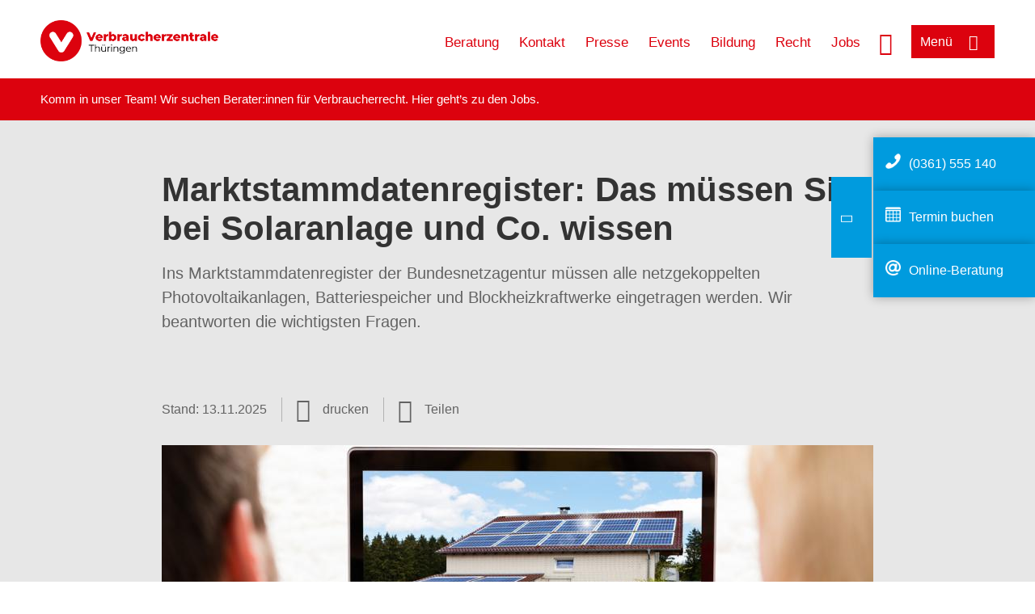

--- FILE ---
content_type: text/html; charset=UTF-8
request_url: https://www.vzth.de/wissen/energie/erneuerbare-energien/marktstammdatenregister-das-muessen-sie-bei-solaranlage-und-co-wissen-33124
body_size: 10863
content:
<!DOCTYPE html>
<html lang="de" dir="ltr" prefix="og: https://ogp.me/ns#">
<head>
      <meta charset="utf-8" />
<noscript><style>form.antibot * :not(.antibot-message) { display: none !important; }</style>
</noscript><style>/* @see https://github.com/aFarkas/lazysizes#broken-image-symbol */.js img.lazyload:not([src]) { visibility: hidden; }/* @see https://github.com/aFarkas/lazysizes#automatically-setting-the-sizes-attribute */.js img.lazyloaded[data-sizes=auto] { display: block; width: 100%; }</style>
<script>var _mtm = window._mtm = window._mtm || [];
_mtm.push({'mtm.startTime': (new Date().getTime()), 'event': 'mtm.Start'});
var d=document, g=d.createElement('script'), s=d.getElementsByTagName('script')[0];
g.async=true; g.src='https://auswertung.verbraucherzentrale.de/js/container_Wh148Uvv.js'; s.parentNode.insertBefore(g,s);</script>
<meta name="google-site-verification" content="B_RrqNUQewfbq-292cFCMV0L68FukTJnnw9egaw2lxg" />
<meta name="description" content="Ins Marktstammdatenregister der Bundesnetzagentur müssen alle netzgekoppelten Photovoltaikanlagen, Batteriespeicher und Blockheizkraftwerke eingetragen werden. Wir beantworten die wichtigsten Fragen." />
<meta name="abstract" content="Ins Marktstammdatenregister der Bundesnetzagentur müssen alle netzgekoppelten Photovoltaikanlagen, Batteriespeicher und Blockheizkraftwerke eingetragen werden. Wir beantworten die wichtigsten Fragen." />
<link rel="canonical" href="https://www.verbraucherzentrale.de/wissen/energie/erneuerbare-energien/marktstammdatenregister-das-muessen-sie-bei-solaranlage-und-co-wissen-33124" />
<meta name="referrer" content="origin" />
<meta property="og:site_name" content="Verbraucherzentrale Thüringen" />
<meta property="og:url" content="https://www.verbraucherzentrale.de/wissen/energie/erneuerbare-energien/marktstammdatenregister-das-muessen-sie-bei-solaranlage-und-co-wissen-33124" />
<meta property="og:title" content="Marktstammdatenregister: Das müssen Sie bei Solaranlage und Co. wissen | Verbraucherzentrale Thüringen" />
<meta property="og:description" content="Ins Marktstammdatenregister der Bundesnetzagentur müssen alle netzgekoppelten Photovoltaikanlagen, Batteriespeicher und Blockheizkraftwerke eingetragen werden. Wir beantworten die wichtigsten Fragen." />
<meta property="og:image" content="https://www.vzth.de/sites/default/files/social-media/Laptop_Solardach_Andrey_Popov_Fotolia_133159125_FB.jpg" />
<meta property="og:image:url" content="https://www.vzth.de/sites/default/files/social-media/Laptop_Solardach_Andrey_Popov_Fotolia_133159125_FB.jpg" />
<meta name="twitter:card" content="summary_large_image" />
<meta name="twitter:description" content="Ins Marktstammdatenregister der Bundesnetzagentur müssen alle netzgekoppelten Photovoltaikanlagen, Batteriespeicher und Blockheizkraftwerke eingetragen werden. Wir beantworten die wichtigsten Fragen." />
<meta name="twitter:title" content="Marktstammdatenregister: Das müssen Sie bei Solaranlage und Co. wissen | Verbraucherzentrale Thüringen" />
<meta name="twitter:image" content="https://www.vzth.de/sites/default/files/social-media/Laptop_Solardach_Andrey_Popov_Fotolia_133159125_FB.jpg" />
<meta http-equiv="x-ua-compatible" content="IE=edge" />
<meta name="Generator" content="Drupal 10 (https://www.drupal.org)" />
<meta name="MobileOptimized" content="width" />
<meta name="HandheldFriendly" content="true" />
<meta name="viewport" content="width=device-width, initial-scale=1.0" />
<link rel="icon" href="/sites/default/files/favicon_0.ico" type="image/vnd.microsoft.icon" />

    <title>Marktstammdatenregister: Das müssen Sie bei Solaranlage und Co. wissen | Verbraucherzentrale Thüringen</title>
    <link rel="stylesheet" media="all" href="/profiles/vznrw/theme/stable/css/system/components/align.module.css?t99zqx" />
<link rel="stylesheet" media="all" href="/profiles/vznrw/theme/stable/css/system/components/fieldgroup.module.css?t99zqx" />
<link rel="stylesheet" media="all" href="/profiles/vznrw/theme/stable/css/system/components/container-inline.module.css?t99zqx" />
<link rel="stylesheet" media="all" href="/profiles/vznrw/theme/stable/css/system/components/clearfix.module.css?t99zqx" />
<link rel="stylesheet" media="all" href="/profiles/vznrw/theme/stable/css/system/components/details.module.css?t99zqx" />
<link rel="stylesheet" media="all" href="/profiles/vznrw/theme/stable/css/system/components/hidden.module.css?t99zqx" />
<link rel="stylesheet" media="all" href="/profiles/vznrw/theme/stable/css/system/components/item-list.module.css?t99zqx" />
<link rel="stylesheet" media="all" href="/profiles/vznrw/theme/stable/css/system/components/js.module.css?t99zqx" />
<link rel="stylesheet" media="all" href="/profiles/vznrw/theme/stable/css/system/components/nowrap.module.css?t99zqx" />
<link rel="stylesheet" media="all" href="/profiles/vznrw/theme/stable/css/system/components/position-container.module.css?t99zqx" />
<link rel="stylesheet" media="all" href="/profiles/vznrw/theme/stable/css/system/components/reset-appearance.module.css?t99zqx" />
<link rel="stylesheet" media="all" href="/profiles/vznrw/theme/stable/css/system/components/resize.module.css?t99zqx" />
<link rel="stylesheet" media="all" href="/profiles/vznrw/theme/stable/css/system/components/system-status-counter.css?t99zqx" />
<link rel="stylesheet" media="all" href="/profiles/vznrw/theme/stable/css/system/components/system-status-report-counters.css?t99zqx" />
<link rel="stylesheet" media="all" href="/profiles/vznrw/theme/stable/css/system/components/system-status-report-general-info.css?t99zqx" />
<link rel="stylesheet" media="all" href="/profiles/vznrw/theme/stable/css/system/components/tablesort.module.css?t99zqx" />
<link rel="stylesheet" media="all" href="/profiles/vznrw/theme/stable/css/core/components/progress.module.css?t99zqx" />
<link rel="stylesheet" media="all" href="/profiles/vznrw/theme/stable/css/core/components/ajax-progress.module.css?t99zqx" />
<link rel="stylesheet" media="all" href="/libraries/shariff/shariff.complete.css?t99zqx" />
<link rel="stylesheet" media="all" href="/profiles/vznrw/theme/stable/css/views/views.module.css?t99zqx" />
<link rel="stylesheet" media="all" href="/profiles/vznrw/modules/custom/ckeditor_tpls/css/frontend.css?t99zqx" />
<link rel="stylesheet" media="all" href="/profiles/vznrw/modules/contrib/extlink/css/extlink.css?t99zqx" />
<link rel="stylesheet" media="all" href="/profiles/vznrw/modules/contrib/paragraphs/css/paragraphs.unpublished.css?t99zqx" />
<link rel="stylesheet" media="all" href="/profiles/vznrw/modules/contrib/simple_popup_blocks/css/simple_popup_blocks.css?t99zqx" />
<link rel="stylesheet" media="all" href="/profiles/vznrw/theme/stable/css/core/assets/vendor/normalize-css/normalize.css?t99zqx" />
<link rel="stylesheet" media="all" href="/profiles/vznrw/theme/stable/css/core/normalize-fixes.css?t99zqx" />
<link rel="stylesheet" media="all" href="/profiles/vznrw/theme/classy/css/components/action-links.css?t99zqx" />
<link rel="stylesheet" media="all" href="/profiles/vznrw/theme/classy/css/components/breadcrumb.css?t99zqx" />
<link rel="stylesheet" media="all" href="/profiles/vznrw/theme/classy/css/components/button.css?t99zqx" />
<link rel="stylesheet" media="all" href="/profiles/vznrw/theme/classy/css/components/collapse-processed.css?t99zqx" />
<link rel="stylesheet" media="all" href="/profiles/vznrw/theme/classy/css/components/container-inline.css?t99zqx" />
<link rel="stylesheet" media="all" href="/profiles/vznrw/theme/classy/css/components/details.css?t99zqx" />
<link rel="stylesheet" media="all" href="/profiles/vznrw/theme/classy/css/components/exposed-filters.css?t99zqx" />
<link rel="stylesheet" media="all" href="/profiles/vznrw/theme/classy/css/components/field.css?t99zqx" />
<link rel="stylesheet" media="all" href="/profiles/vznrw/theme/classy/css/components/form.css?t99zqx" />
<link rel="stylesheet" media="all" href="/profiles/vznrw/theme/classy/css/components/icons.css?t99zqx" />
<link rel="stylesheet" media="all" href="/profiles/vznrw/theme/classy/css/components/inline-form.css?t99zqx" />
<link rel="stylesheet" media="all" href="/profiles/vznrw/theme/classy/css/components/item-list.css?t99zqx" />
<link rel="stylesheet" media="all" href="/profiles/vznrw/theme/classy/css/components/link.css?t99zqx" />
<link rel="stylesheet" media="all" href="/profiles/vznrw/theme/classy/css/components/links.css?t99zqx" />
<link rel="stylesheet" media="all" href="/profiles/vznrw/theme/classy/css/components/menu.css?t99zqx" />
<link rel="stylesheet" media="all" href="/profiles/vznrw/theme/classy/css/components/more-link.css?t99zqx" />
<link rel="stylesheet" media="all" href="/profiles/vznrw/theme/classy/css/components/pager.css?t99zqx" />
<link rel="stylesheet" media="all" href="/profiles/vznrw/theme/classy/css/components/tabledrag.css?t99zqx" />
<link rel="stylesheet" media="all" href="/profiles/vznrw/theme/classy/css/components/tableselect.css?t99zqx" />
<link rel="stylesheet" media="all" href="/profiles/vznrw/theme/classy/css/components/tablesort.css?t99zqx" />
<link rel="stylesheet" media="all" href="/profiles/vznrw/theme/classy/css/components/tabs.css?t99zqx" />
<link rel="stylesheet" media="all" href="/profiles/vznrw/theme/classy/css/components/textarea.css?t99zqx" />
<link rel="stylesheet" media="all" href="/profiles/vznrw/theme/classy/css/components/ui-dialog.css?t99zqx" />
<link rel="stylesheet" media="all" href="/profiles/vznrw/theme/classy/css/components/messages.css?t99zqx" />
<link rel="stylesheet" media="all" href="/profiles/vznrw/theme/classy/css/components/node.css?t99zqx" />
<link rel="stylesheet" media="all" href="/profiles/vznrw/theme/classy/css/components/progress.css?t99zqx" />
<link rel="stylesheet" media="all" href="/profiles/vznrw/theme/vz/dist/css/application.css?t99zqx" />
<link rel="stylesheet" media="all" href="/profiles/vznrw/theme/vz/dist/css/ie.css?t99zqx" />
<link rel="stylesheet" media="all" href="/profiles/vznrw/theme/vz/map/css/ol.css?t99zqx" />
<link rel="stylesheet" media="all" href="/profiles/vznrw/theme/vz/map/css/olCustom.css?t99zqx" />

    <script src="/core/assets/vendor/modernizr/modernizr.min.js?v=3.11.7"></script>
<script src="/profiles/vznrw/theme/vz/dist/js/respond.min.js?v=1.4.2"></script>

    




</head>
<body class="path-node page-node-type-article">
    

<a href="#main-content" class="visually-hidden focusable skip-link">
  Direkt zum Inhalt
</a>

  <div class="dialog-off-canvas-main-canvas" data-off-canvas-main-canvas>
    <div class="layout-container">
  <a name="#"></a>
  <div class="row">
    <header role="header" data-js-header="main-header">
      <div class="header-wrapper">
                    <div class="region region-header-left">
    <div id="block-domainlogo" class="block block-init-domain block-domain-logo-block">
  
    
      <div class="domain-logo"><a href="/" class="domain-logo--link" rel="home"><img src="/sites/default/files/logo/logo_rgb_positiv_vzth.png" alt="Logo" title="Startseite" />
</a></div>

  </div>
<div class="views-exposed-form block block-views block-views-exposed-filter-blocksearch-result-list-page-1" data-drupal-selector="views-exposed-form-search-result-list-page-1" id="block-exposedformsearch-result-listpage-1-3">
  
    
      <form action="/suche" method="get" id="views-exposed-form-search-result-list-page-1" accept-charset="UTF-8">
  <div class="form--inline clearfix">
  <div class="js-form-item form-item js-form-type-textfield form-type-textfield js-form-item-search-api-fulltext form-item-search-api-fulltext form-no-label">
        <input placeholder="Wonach suchen Sie? Suchbegriff eingeben" data-drupal-selector="edit-search-api-fulltext" type="text" id="edit-search-api-fulltext" name="search_api_fulltext" value="" size="30" maxlength="128" class="form-text" />

        </div>
<div data-drupal-selector="edit-actions" class="form-actions js-form-wrapper form-wrapper" id="edit-actions"><input data-drupal-selector="edit-submit-search-result-list" type="submit" id="edit-submit-search-result-list" value="Apply" class="button js-form-submit form-submit" />
</div>

</div>

</form>

  </div>

  </div>

                          <div class="header-right__wrapper">
              <div class="region region-header-right">
    <div class="views-exposed-form block block-views block-views-exposed-filter-blocksearch-result-list-page-1" data-drupal-selector="views-exposed-form-search-result-list-page-1" id="block-exposedformsearch-result-listpage-1--2">
  
    
      <form action="/suche" method="get" id="views-exposed-form-search-result-list-page-1" accept-charset="UTF-8">
  <div class="form--inline clearfix">
  <div class="js-form-item form-item js-form-type-textfield form-type-textfield js-form-item-search-api-fulltext form-item-search-api-fulltext form-no-label">
        <input placeholder="Wonach suchen Sie? Suchbegriff eingeben" data-drupal-selector="edit-search-api-fulltext" type="text" id="edit-search-api-fulltext--3" name="search_api_fulltext" value="" size="30" maxlength="128" class="form-text" />

        </div>
<div data-drupal-selector="edit-actions" class="form-actions js-form-wrapper form-wrapper" id="edit-actions--3"><input data-drupal-selector="edit-submit-search-result-list-3" type="submit" id="edit-submit-search-result-list--3" value="Apply" class="button js-form-submit form-submit" />
</div>

</div>

</form>

  </div>
<nav role="navigation" aria-labelledby="block-th-header-servicelinks-2-menu" id="block-th-header-servicelinks-2" class="block block-menu navigation menu--th-header-servicelinks">
            
    <p  class="visually-hidden vz-heading vz-heading--2"  class="visually-hidden vz-heading vz-heading--2" id="block-th-header-servicelinks-2-menu">TH_Header_Servicelinks</p>
  

        
              <ul class="menu">
                    <li class="menu-item">
        <a href="/beratung-th" data-drupal-link-system-path="node/15397">Beratung</a>
              </li>
                <li class="menu-item">
        <a href="/kontakt-th" data-drupal-link-system-path="node/15267">Kontakt</a>
              </li>
                <li class="menu-item">
        <a href="/presse-th" title="Aktuelle Pressemitteilungen" data-drupal-link-system-path="node/15394">Presse</a>
              </li>
                <li class="menu-item">
        <a href="/veranstaltungen" data-drupal-link-system-path="veranstaltungen">Events</a>
              </li>
                <li class="menu-item">
        <a href="/bildung-th" data-drupal-link-system-path="node/15802">Bildung</a>
              </li>
                <li class="menu-item">
        <a href="/verbandsklagen" data-drupal-link-system-path="verbandsklagen">Recht</a>
              </li>
                <li class="menu-item">
        <a href="/ueber-uns-th/stellenangebote" data-drupal-link-system-path="node/15049">Jobs</a>
              </li>
        </ul>
  


  </nav>

  </div>

            <div class="search_menu-button">

              <button href="javascript:void(0)" title="Suche" class="search-icon" aria-label="Suche öffnen" aria-expanded="false" aria-controls="block-exposedformsearch-result-listpage-1--3--2">
                <span class="sr-only">Suche öffnen</span>
              </button>
              <button href="javascript:void(0)" title="Menü" class="menuButton" aria-label="Menü öffnen" aria-expanded="false" aria-controls="main-menu-flyout">
                <span>Menü</span>
              </button>

            </div>
          </div>
              </div>
    </header>
  </div>


  <section class="campagin-line-wrapper">
    <section class="campaign-line">
        <div class="region region-campaign-line">
    <div id="block-vz-th-kampagnenzeile" class="block block-block-content block-block-content5c99ba21-dd8a-4f3d-9de1-3754117991e9">
  
    
      
            <div class="clearfix text-formatted field field--name-field-campaign-body field--type-text-long field--label-hidden field__item"><p>Komm in unser Team! Wir suchen Berater:innen für Verbraucherrecht. Hier geht’s <a href="https://www.vzth.de/ueber-uns-th/stellenangebote" target="_blank" title="Stellen bei der Verbraucherzentrale Thüringen">zu den Jobs</a>.</p></div>
      
  </div>

  </div>

    </section>
  </section>
    
  <div class="flyout_main_wrapper" id="main-menu-flyout" style="display: none">
    <div class="topics dynamic-links__wrapper">
      <a href="javascript:void(0)" class="mainMenuLink">Hauptmenü</a>
      <a href="javascript:void(0)" class="dynamic-open-link">Themen</a>
                <div class="region region-flyout-dynamic-links">
    <div id="flyout-dynamic"></div>
  </div>

          </div>
    <div class="state-project_section__wrapper">
                <div class="region region-flyout-dropdown-links">
    <div id="flyout-dropdown"></div>
  </div>

          </div>
    <div class="main-menu-general-service">
      <div class="inner-wrapper">
        <div class="main-menu-general">
                        <div class="region region-flyout-static-links">
    <div id="flyout-static"></div>
  </div>

                  </div>
        <div class="main-menu-service">
                        <div class="region region-flyout-footer-links">
    <div id="flyout-footer"></div>
  </div>

                  </div>
      </div>
    </div>
  </div>

  
  

    <div class="region region-breadcrumb">
    <div id="block-vz-page-title" class="block block-core block-page-title-block">
  
    
      
  <h1 class="page-title"><span class="field field--name-title field--type-string field--label-hidden">Marktstammdatenregister: Das müssen Sie bei Solaranlage und Co. wissen</span>
</h1>

  </div>

  </div>


  <div class="layout-content-header">
    
  <div class="region region-content-header">
              <div class="article-head__teaser-sponsor" data-js-teaser="sponsor"></div>
      <div class="article-head__teaser-heading" data-js-teaser="heading"></div>
      <div class="article-head__teaser-date" data-js-teaser="date"></div>
      <div class="article-head__teaser-text" data-js-teaser="text"></div>
      <div class="views-element-container block block-views block-views-blockfunding-logos-block-1 funding-logo-container" id="block-views-block-funding-logos-block-1">
  
    
      <div>
<div class="view view-funding-logos view-id-funding_logos view-display-id-block_1 js-view-dom-id-ca00d46779800974950ed1fad36efbac8a96ca496effa8d8a716bbc9641a57e4">
    
        
            
    
                    </div>
</div>

  </div>
<div class="views-element-container block block-views block-views-blockmeta-line-date-block-1" id="block-views-block-meta-line-date-block-1">
  
    
      <div>
<div class="view view-meta-line-date view-id-meta_line_date view-display-id-block_1 js-view-dom-id-a4017f25c4fa3039f43003735e0587fab209ce232164e9a0efd3f9e599619b36">
    
        
            
            <div class="view-content">
                <div class="views-row"><span class="field_label">Stand: </span><time datetime="2025-11-13T12:00:00Z" class="datetime">13.11.2025</time>

</div>

        </div>
    
                    </div>
</div>

  </div>
<div id="block-kommentar" class="block block-block-content block-block-contentaee35a36-83e5-4639-a930-45be52a2f0c2">
  
    
      
            <div class="field field--name-field-comment-data field--type-string field--label-hidden field__item"> </div>
      
  </div>
<div id="block-printbutton" class="block block-block-content block-block-contente73bc111-3a29-40bb-8a62-b8495f0cc80a">
    <button class="vz-button vz-button--print print-button" aria-label="Seite drucken">drucken</button>
</div>
<div  id="block-shariffsharebuttons-17" class="block block-shariff block-shariff-block toggle__wrapper toggle__wrapper--share">
  <div
    class="toggle__content toggle__content--share"
    data-js-toggle="toggle-content-share"
    data-js-content="toggle"
    >
    
        
          <div class="shariff"   data-services="[&quot;twitter&quot;,&quot;linkedin&quot;,&quot;xing&quot;,&quot;whatsapp&quot;,&quot;telegram&quot;,&quot;threema&quot;,&quot;mail&quot;,&quot;info&quot;]" data-theme="white" data-css="complete" data-button-style="icon" data-orientation="horizontal" data-mail-url="mailto:" data-info-url="https://www.vzth.de/datenschutz#teilen" data-info-display="blank" data-url="https://www.vzth.de/wissen/energie/erneuerbare-energien/marktstammdatenregister-das-muessen-sie-bei-solaranlage-und-co-wissen-33124" data-lang="de">
    
        
</div>

      </div>
</div>

      <div class="article-head__teaser-image" data-js-teaser="image"></div>
    
  </div>

  </div>

  

  


  <main role="main" class="main-content">
    <a id="main-content" tabindex="-1"></a>
    
    <div class="layout-content">
        <div class="region region-content">
    <div data-drupal-messages-fallback class="hidden"></div><div id="block-vz-content" class="block block-system block-system-main-block">
  
    
      
<article class="node node--type-article node--view-mode-full">

  
    

  
  <div class="node__content">
    
            <div class="field field--name-field-base-teaser-text field--type-string-long field--label-hidden field__item">Ins Marktstammdatenregister der Bundesnetzagentur müssen alle netzgekoppelten Photovoltaikanlagen, Batteriespeicher und Blockheizkraftwerke eingetragen werden. Wir beantworten die wichtigsten Fragen.</div>
      
            <div class="field field--name-field-base-image field--type-entity-reference field--label-hidden field__item"><div class="views-element-container">
<div class="view view-image-display view-id-image_display view-display-id-embed_1 js-view-dom-id-4ef1e24a4c00f95afeb8f31109dd4a68b4de9c6dd980aa6f3f6586760d867060">
    
        
            
            <div class="view-content">
                    <div><div class="views-field views-field-field-image-image">  <img loading="lazy" src="/sites/default/files/styles/article_full_image_desktop/public/2019-05/Laptop_Solardach_Andrey_Popov_Fotolia_133159125.jpg?h=fa212fba&amp;itok=sMWNeNOF" width="880" height="495" alt="Ein Mann und eine Frau vor einem Laptop mit Foto eines Hauses mit Solardach" class="image-style-article-full-image-desktop" />


</div><div class="views-field views-field-field-copyright"><div class="copyright">Foto: <p>Andrey Popov / Fotolia</p></div></div><div class="views-field views-field-field-base-image-title">
                    
                </div>

    </div>

        </div>
    
                    </div>
</div>
</div>
      
            <div class="clearfix text-formatted field field--name-field-base-summary field--type-text-long field--label-hidden field__item"><p><strong>Das Wichtigste in Kürze:</strong></p><ul><li>Sie müssen alle neuen Anlagen, die Strom erzeugen, und auch Stromspeicher innerhalb eines Monats nach Inbetriebnahme in das Marktstammdatenregister eintragen.</li><li>Ältere Anlagen müssen nachgetragen werden – wer das noch nicht erledigt hat, sollte es schnellstens nachholen.</li><li>Wenn Sie Ihre Anlage nicht registrieren, drohen ein Bußgeld und der Verlust Ihrer EEG-Vergütung.</li><li>Die Eintragung kann nur online erfolgen – es gibt keine Papier-Formulare dafür.</li><li>Seit April 2024 ist für Steckersolar-Geräte eine vereinfachte Anmeldung möglich.</li></ul></div>
      
            <div class="field field--name-field-article-show-content field--type-boolean field--label-hidden field__item">On</div>
      
            <div class="field field--name-body field--type-text-with-summary field--label-hidden text-formatted field__item"><h2>Was ist das Marktstammdatenregister?</h2><p>Das <a href="https://www.marktstammdatenregister.de/MaStR" target="_blank" title="Marktstammdatenregister der Bundesnetzagentur">Marktstammdatenregister (MaStR)</a> ist ein umfassendes amtliches Register für alle stromerzeugenden Anlagen. Es ist seit Anfang 2019 online.</p><p>Im MaStR müssen alle netzgekoppelten Stromerzeugungsanlagen und Batteriespeicher&nbsp;registriert werden. Das Register soll alle mehr als&nbsp;drei Millionen laufenden dezentralen Anlagen in Deutschland auflisten.</p><h2>Was ist der Sinn des Marktstammdatenregisters?</h2><p>Das Marktstammdatenregister soll zahlreiche Informationen zum Strommarkt in einer großen Datenbank vollständig bündeln und der Öffentlichkeit zur Verfügung stellen. Dies soll die Vereinfachung und Abschaffung von Meldepflichten ermöglichen – bringt aber erst einmal zusätzlichen Aufwand. Die genaue Kenntnis der Standorte und Größen der Anlagen wird auch für die Ausbauplanung der Stromnetze benötigt.</p><h2>Wer muss sich ins Marktstammdatenregister eintragen?</h2><p>Wenn Sie beispielsweise mit einer Solaranlage Strom erzeugen, die mit dem Netz verbunden ist, müssen Sie diese im <a href="https://www.marktstammdatenregister.de/MaStR" target="_blank" title="Marktstammdatenregister der Bundesnetzagentur">Marktstammdatenregister der Bundesnetzagentur</a> eintragen. Das gilt für alle Photovoltaikanlagen, Blockheizkraftwerke (BHKW), Batteriespeicher, KWK-Anlagen, Windenergieanlagen und Notstromaggregate. Alle laufenden Anlagen müssen unabhängig von dem Zeitpunkt ihrer Inbetriebnahme registriert werden – auch wenn Ihre Anlage bereits seit vielen Jahren läuft.</p><blockquote><p>Diese Registrierung ist Pflicht!</p></blockquote><h2>Reichen die bisherigen Einträge bei der Bundesnetzagentur nicht aus?</h2><p>Nein&nbsp;– auch wenn Sie Ihre Anlage schon an anderer Stelle registriert haben, beispielsweise bei Ihrem Netzbetreiber oder der Bundesnetzagentur im alten Anlagenregister. Es gilt dennoch: Auch diese Anlagen müssen Sie noch einmal ins neue Marktstammdatenregister eintragen. Es ersetzt das frühere PV-Meldeportal der Bundesnetzagentur vollständig.</p><p>Ihre bereits woanders gemeldeten Daten werden aufgrund der Datenschutzgrundverordnung (<a href="/wissen/digitale-welt/datenschutz/ihre-daten-ihre-rechte-die-datenschutzgrundverordnung-dsgvo-25152" title="DSGVO">DSGVO</a>) nicht übernommen. Sie müssen sich auf jeden Fall erneut registrieren!</p><h2>Was passiert, wenn ich meine Anlage nicht fristgerecht ins Register eintrage?</h2><p>Für das Marktstammdatenregister besteht eine Meldepflicht. Wenn Sie Ihre Anlage nicht fristgerecht eintragen, droht der Verlust Ihrer Vergütung nach dem EEG oder KWKG und ein Bußgeld. Oft fordern finanzierende Banken oder Fördergeber einen Nachweis der Eintragung als Beweis, dass die Anlage errichtet und in Betrieb genommen wurde.</p><p>Sie haben Ihre Anlage nicht im Marktstammdatenregister registriert? In diesem Fall haben Sie auch keinen Anspruch auf eine Vergütung nach dem EEG oder KWKG.</p><p>Weiterhin kann die Regulierungsbehörde ein Bußgeld nach EnWG (§95) verhängen.</p><blockquote><p>Auch Anlagen, die keine Vergütung (mehr) erhalten, müssen eingetragen werden.</p></blockquote><h2>Welche Frist gilt für eine Bestandsanlage?</h2><p>Sie haben eine bereits laufende Anlage, z.B. eine Solaranlage oder ein BHKW, die vor dem 31. Januar 2019 in Betrieb war? Dann hatten Sie Zeit, diese Anlage in das neue Register einzutragen. Falls das noch nicht geschehen ist, sollten Sie das unverzüglich nachholen. Solange die Eintragung nicht erfolgt ist, darf der Netzbetreiber Ihnen die Vergütung nicht auszahlen.</p><h2>Welche Frist gilt für eine neue Anlage?</h2><p>Jede Neuanlage muss <strong>innerhalb eines Monats</strong> nach Inbetriebnahme ins Marktstammdatenregister eingetragen werden. Sie können Ihre geplante Anlage auch schon&nbsp;vor der Inbetriebnahme registrieren. Erfolgt die Eintragung nicht fristgemäß, kann vom Netzbetreiber die Auszahlung der Einspeisevergütung solange zurückgehalten werden, bis die Eintragung erledigt und ein Nachweis vorgelegt wird.</p><h2>Was bedeutet die vereinfachte Anmeldung für Steckersolar-Geräte?</h2><p>Auch Steckersolar-Geräte müssen wie große Photovoltaik-Anlagen im Marktstammdatenregister eingetragen werden. Die Bundesnetzagentur hat dazu zum 1. April 2024 eine vereinfachte Eingabemaske online geschaltet, in der nur wenige technische Angaben des Steckersolar-Gerätes eingegeben werden müssen. Zuvor muss sich der oder die Nutzer:in des Registers einmalig registrieren und Name und Adresse des Betreibers des Steckersolar-Gerätes bestätigen. Im dritten Schritt werden dann nur die Modulzahl, die Leistung und das Datum der Inbetriebnahme des Steckersolar-Gerätes, sowie ob ein Batteriespeicher für das Steckersolar-Gerät genutzt wird, eingetragen - weniger Daten als bei einer größeren PV-Anlage.</p><h2>Ich habe einen Batteriespeicher – muss ich diesen zusätzlich registrieren?</h2><p>Ja, jede stromerzeugende Anlage müssen Sie einzeln registrieren. Dazu zählt&nbsp;auch ein Batteriespeicher. Wenn Sie eine Photovoltaikanlage mit Batteriespeicher betreiben, dann müssen Sie sowohl die Solaranlage als auch den Batteriespeicher einzeln in das Register eintragen. Dies gilt auch für Steckersolar-Geräte mit Batteriespeicher. Wenn die Photovoltaikanlage aus mehreren Teilen besteht, die zu unterschiedlichen Zeitpunkten (Jahre oder Monate) in Betrieb genommen wurden, sind diese ebenfalls getrennt einzutragen.</p><h2>Welche Frist gilt für Batteriespeicher?</h2><p>Ältere, bestehende Batteriespeicher mussten zuvor ebenfalls schon registriert werden um Kürzungen von EEG-Förderzahlungen zu vermeiden. Für neu aufgebaute Speicher gilt auch die oben genannte Ein-Monats-Frist nach der Installation.</p></div>
      
      <div class="field field--name-field-base-para-reference field--type-entity-reference-revisions field--label-hidden field__items">
              <div class="field__item">  <div class="paragraph paragraph--type--body-text paragraph--view-mode--default">
          
            <div class="clearfix text-formatted field field--name-field-body-text field--type-text-long field--label-hidden field__item"><h2>Welche Daten muss ich im Register eintragen?</h2><p>Im Register werden nur die sogenannten "Stammdaten"&nbsp;abgefragt: Standortdaten, technische Anlagendaten und Ihre Kontaktdaten. Daten über Ihren Ertrag oder ähnliches müssen nicht eingetragen werden.</p><p>Je nach Anlagenart werden unterschiedlich viele Daten abgefragt. Informieren Sie sich vorab über alle bei der Registrierung benötigten Daten über die <a href="https://www.marktstammdatenregister.de/MaStRHilfe/subpages/regCheck.html" target="_blank" title="Registrierung im Marktstammdatenregister">Registrierungshilfe der Bundesnetzagentur</a>. Dort finden Sie auch Video-Anleitungen, die Sie Schritt für Schritt durch die Einträge führen. Einige Angaben können Sie nach einer erfolgreichen Registrierung auch noch nachtragen.</p><h2>Muss ich die Daten aktuell halten?</h2><p>Ja, Sie sind verpflichtet, die Daten Ihrer Anlage aktuell zu halten.</p><p>Das kann zum Beispiel der Fall sein, wenn Sie Ihre Photovoltaikanlage vergrößern oder von Volleinspeisung auf Eigenversorgung umbauen lassen. Auch bei der nachträglichen Installation eines Stromspeichers muss dieser gemeldet werden.</p><p>Und zuletzt müssen Sie Ihre Photovoltaikanlage auch aus dem Marktstammdatenregister löschen, wenn Sie die Solarmodule von Ihrem Dach endgültig abbauen und entsorgen lassen.</p><h2>Wo gibt es weiterführende Informationen?</h2><p>Die Bundesnetzagentur bietet eine Übersicht mit <a href="https://www.marktstammdatenregister.de/MaStRHilfe/subpages/faq.html" target="_blank" title="FAQ zum Marktstammdatenregister">häufigen Fragen zum Marktstammdatenregister</a> an. Außerdem ist sie zu üblichen Bürozeiten über die Hotline 0228 14-3333 erreichbar. Anfragen können Sie außerdem elektronisch per Kontaktformular <a href="https://www.marktstammdatenregister.de/kontakt" target="_blank" title="Kontaktformular zum Marktstammdatenregister">hier absenden</a>.</p><p>Ausführliche Informationen zur Umsetzung einer eigenen Photovoltaik-Anlage bietet auch der Ratgeber „<a href="https://shop.verbraucherzentrale.de/rubriken/alle-titel-von-a-z/ratgeber-photovoltaik/9783863364274" target="_blank">Photovoltaik</a>“ der Verbraucherzentrale, der auch viele Tipps zur Realisierung enthält.</p></div>
      
      </div>
</div>
              <div class="field__item"><div class="views-element-container">
<div class="view view-teaser-box view-id-teaser_box view-display-id-default js-view-dom-id-03ab709478b1f46430d0a6d8b6e9ae5899f62e483304e9c67fb1c05a3cdf4b4f">
    
        
            
    
            
                    </div>
</div>
</div>
          </div>
  
            <div class="field field--name-field-article-article-type field--type-entity-reference field--label-hidden field__item"><div class="views-element-container">
<div class="view view-meta-line-date view-id-meta_line_date view-display-id-embed_1 js-view-dom-id-80729991693caf22b823a6b3fd67be9875388b74906276f597ae0ae20f949db6">
    
        
            
            <div class="view-content">
                <div class="views-row"></div>

        </div>
    
                    </div>
</div>
</div>
      <section class="field field--name-comment field--type-comment field--label-hidden comment-wrapper">
        </section>


  </div>

</article>

  </div>
<div id="block-paraserviceblock" class="block block-init-development block-para-service-block-custom">
  
    
      
  </div>
<div class="views-element-container block block-views block-views-blockproduct-teaser-block-1" id="block-vz-views-block-product-teaser-block-1">
  
    
      <div>
<div class="content-list view view-product-teaser view-id-product_teaser view-display-id-block_1 js-view-dom-id-aa9c75dfb7d3be3c88ef1b6ac00fe808b8c404c7c2733172bb124e9eae3f57a6">
    
        
            <div class="view-header">
            <h2 class="vz-heading vz-heading--2 headline">Ratgeber-Tipps</h2>
        </div>
            
            <div class="view-content">
                <div class="content-wrapper views-row"><div class="product-image"><a href="https://shop.verbraucherzentrale.de/rubriken/alle-titel-von-a-z/strom-und-waerme-selbst-erzeugen/9783863361815">  <img loading="lazy" src="/sites/default/files/styles/produkt_teaser/public/strom_und_waerme_r.jpg?itok=Fna0wz1B" width="200" height="275" alt="Titelbild des Ratgebers &quot;Strom und Wärme selbst erzeugen&quot;" class="image-style-produkt-teaser" />


</a></div><div class="content">
<div class="product-text">
<div class="title">Strom und Wärme selbst erzeugen</div>
<div class="teaser">Wer sich von Energieversorgern unabhängig macht, kann steigenden Energiepreisen gelassen entgegensehen und die eigene…</div>
</div>
<div class="more"><a href="https://shop.verbraucherzentrale.de/rubriken/alle-titel-von-a-z/strom-und-waerme-selbst-erzeugen/9783863361815">zum Ratgeber-Shop</a></div>
</div></div>

        </div>
    
                    </div>
</div>

  </div>

  </div>

    </div>
    
    
    <div class="content_full_width">
          </div>
  </main>

  <div class="footer_top">
    <div class="footer_first_wrapper">
      <div class="footer_top_wrapper">
                    <div class="region region-footer-top">
        
    <div class="sticky-sidebar-elements width-large sticky-open sticky-mobile-close ">
        <div class="sticky-el-hellblau">
            
      <div class="field field--name-field-sticky-el-ref-link field--type-entity-reference-revisions field--label-hidden field__items">
              <div class="field__item">  <div class="paragraph paragraph--type--sticky-element-links paragraph--view-mode--default">
          
            <div class="field field--name-field-sticky-el-link field--type-link field--label-hidden field__item"><a href="tel:+0361555140">(0361) 555 140</a></div>
      
            <div class="field field--name-field-sticky-el-icon field--type-image field--label-hidden field__item">  <img loading="lazy" src="/sites/default/files/2021-01/Icon_Telefon_0.png" width="100" height="100" alt="Silhouette eines Telefonhörers" />

</div>
      
      </div>
</div>
              <div class="field__item">  <div class="paragraph paragraph--type--sticky-element-links paragraph--view-mode--default">
          
            <div class="field field--name-field-sticky-el-link field--type-link field--label-hidden field__item"><a href="/verbraucherzentrale/termin-online-vereinbaren-94245">Termin buchen</a></div>
      
            <div class="field field--name-field-sticky-el-icon field--type-image field--label-hidden field__item">  <img loading="lazy" src="/sites/default/files/2025-01/icon_kalender.png" width="100" height="100" alt="Bild eines Kalenders" />

</div>
      
      </div>
</div>
              <div class="field__item">  <div class="paragraph paragraph--type--sticky-element-links paragraph--view-mode--default">
          
            <div class="field field--name-field-sticky-el-link field--type-link field--label-hidden field__item"><a href="/verbraucherzentrale/onlineberatung-111863">Online-Beratung</a></div>
      
            <div class="field field--name-field-sticky-el-icon field--type-image field--label-hidden field__item">  <img loading="lazy" src="/sites/default/files/2021-01/Icon_%40_0.png" width="100" height="100" alt="Silhouette eines @-Zeichens" />

</div>
      
      </div>
</div>
          </div>
  
            <div class="sidebar-toggle">
                              <div  id="block-th-stickyblock" class="has-label">
                  <div class="sticky-label">
                                                              <div class="sticky-label-text">
                        
            <div class="field field--name-field-sticky-label field--type-string field--label-hidden field__item">Kontakt &amp; Beratung</div>
      
                      </div>
                                      </div>
                  <span></span>
                </div>
                          </div>
        </div>
    </div>

  </div>

                <button aria-label="Newsletter-Anmeldung öffnen" aria-expanded="false" class="newsletter-button-nl2go">Newsletter</button>
        <button aria-label="Newsletter-Anmeldung öffnen" aria-expanded="false" class="newsletter-button">Newsletter</button>
      </div>
    </div>
  </div>

  <footer role="contentinfo" class="main_footer">
    <div class="footer_wrapper">
                <div class="region region-footer-left">
    <div id="block-domainlogo-3" class="block block-init-domain block-domain-logo-block">
  
    
      <div class="domain-logo"><a href="/" class="domain-logo--link" rel="home"><img src="/sites/default/files/logo/logo_rgb_positiv_vzth.png" alt="Logo" title="Startseite" />
</a></div>

  </div>

  </div>

                      <div class="region region-footer-right">
    <nav role="navigation" aria-labelledby="block-th-footer-menu" id="block-th-footer" class="block block-menu navigation menu--th-footer">
            
    <p  class="visually-hidden vz-heading vz-heading--2"  class="visually-hidden vz-heading vz-heading--2" id="block-th-footer-menu">TH_Footer</p>
  

        
              <ul class="menu">
                    <li class="menu-item">
        <a href="/datenschutz" data-drupal-link-system-path="node/2267">Datenschutz</a>
              </li>
                <li class="menu-item">
        <a href="/impressum" data-drupal-link-system-path="node/515">Impressum</a>
              </li>
                <li class="menu-item">
        <a href="/kontakt-th" data-drupal-link-system-path="node/15267">Kontakt</a>
              </li>
                <li class="menu-item">
        <a href="/erklaerung-barrierefreiheit" data-drupal-link-system-path="node/51845">Barrierefreiheit</a>
              </li>
        </ul>
  


  </nav>
<div id="block-sociallinks" class="block block-init-domain block-social-link-block">
  
    
      <div class="social-links"><div class="youtube"><a href="https://www.youtube.com/user/VZThueringen"></a></div><div class="twitter"><a href="https://twitter.com/vzthueringen"></a></div><div class="insta"><a href="https://www.instagram.com/verbraucherzentrale.thueringen"></a></div><div class="mastodon"><a href="https://verbraucherzentrale.social/@thueringen"></a></div></div>
  </div>

  </div>

          </div>
  </footer>

</div>

  </div>


<script type="application/json" data-drupal-selector="drupal-settings-json">{"path":{"baseUrl":"\/","pathPrefix":"","currentPath":"node\/33124","currentPathIsAdmin":false,"isFront":false,"currentLanguage":"de"},"pluralDelimiter":"\u0003","suppressDeprecationErrors":true,"ajaxPageState":{"libraries":"[base64]","theme":"vz","theme_token":null},"ajaxTrustedUrl":{"\/suche":true},"lazy":{"lazysizes":{"lazyClass":"lazyload","loadedClass":"lazyloaded","loadingClass":"lazyloading","preloadClass":"lazypreload","errorClass":"lazyerror","autosizesClass":"lazyautosizes","srcAttr":"data-src","srcsetAttr":"data-srcset","sizesAttr":"data-sizes","minSize":40,"customMedia":[],"init":true,"expFactor":1.5,"hFac":0.8,"loadMode":2,"loadHidden":true,"ricTimeout":0,"throttleDelay":125,"plugins":[]},"placeholderSrc":"\/blank.gif","preferNative":false,"minified":true,"libraryPath":"\/libraries\/lazysizes"},"matomo":{"disableCookies":false,"trackMailto":true},"simple_popup_blocks":{"settings":[{"langcode":"de","uid":"testpopupblock","type":0,"css_selector":"1","identifier":"block-testpopupblock","layout":"4","visit_counts":"0","overlay":"1","trigger_method":0,"trigger_selector":"#custom-css-id","delay":"10","enable_escape":"1","trigger_width":null,"minimize":false,"close":"1","use_time_frequency":false,"time_frequency":"3600","show_minimized_button":false,"width":"400","cookie_expiry":"100","status":"1"}]},"data":{"extlink":{"extTarget":true,"extTargetAppendNewWindowLabel":"(opens in a new window)","extTargetNoOverride":false,"extNofollow":false,"extTitleNoOverride":false,"extNoreferrer":false,"extFollowNoOverride":false,"extClass":"0","extLabel":"(link is external)","extImgClass":false,"extSubdomains":true,"extExclude":"","extInclude":"^https:\/\/www.youtube.de\/@verbraucherzentrale_sh|^https:\/\/troet.cafe\/@verbraucherzentrale_sh|^https:\/\/verbraucherzentrale.social\/@verbraucherzentrale_nrw","extCssExclude":"","extCssInclude":"","extCssExplicit":"","extAlert":false,"extAlertText":"This link will take you to an external web site. We are not responsible for their content.","extHideIcons":false,"mailtoClass":"0","telClass":"","mailtoLabel":"(link sends email)","telLabel":"(link is a phone number)","extUseFontAwesome":false,"extIconPlacement":"before","extPreventOrphan":false,"extFaLinkClasses":"fa fa-external-link","extFaMailtoClasses":"fa fa-envelope-o","extAdditionalLinkClasses":"","extAdditionalMailtoClasses":"","extAdditionalTelClasses":"","extFaTelClasses":"fa fa-phone","whitelistedDomains":[],"extExcludeNoreferrer":""}},"csp":{"nonce":"N0I1_hbOjYIczam0KeJJGg"},"user":{"uid":0,"permissionsHash":"b20be422658b8386ae29e4de66be5e0d4159db848a8ed87598314aec1a124750"}}</script>
<script src="/core/assets/vendor/jquery/jquery.min.js?v=3.7.1"></script>
<script src="/core/assets/vendor/once/once.min.js?v=1.0.1"></script>
<script src="/sites/default/files/languages/de_ktUlsVsOaRVHfuFnDWRQwfbRzp3rBiwWHh5w2ZSIhFc.js?t99zqx"></script>
<script src="/core/misc/drupalSettingsLoader.js?v=10.5.7"></script>
<script src="/core/misc/drupal.js?v=10.5.7"></script>
<script src="/core/misc/drupal.init.js?v=10.5.7"></script>
<script src="/core/assets/vendor/tabbable/index.umd.min.js?v=6.2.0"></script>
<script src="/profiles/vznrw/modules/custom/ckeditor_tpls/js/frontend.js?t99zqx"></script>
<script src="/profiles/vznrw/modules/contrib/extlink/js/extlink.js?v=10.5.7"></script>
<script src="/profiles/vznrw/modules/custom/init_development/js/ckeditor5-mark-sytle-tags-safe.js?t99zqx"></script>
<script src="/profiles/vznrw/modules/custom/init_development/js/duplicate-ids.js?t99zqx"></script>
<script src="/profiles/vznrw/modules/contrib/lazy/js/lazy.js?v=10.5.7"></script>
<script src="/profiles/vznrw/modules/contrib/matomo/js/matomo.js?v=10.5.7"></script>
<script src="/libraries/shariff/shariff.complete.js?v=10.5.7"></script>
<script src="/profiles/vznrw/modules/contrib/simple_popup_blocks/js/simple_popup_blocks.js?v=10.5.7"></script>
<script src="/core/misc/progress.js?v=10.5.7"></script>
<script src="/core/assets/vendor/loadjs/loadjs.min.js?v=4.3.0"></script>
<script src="/core/misc/debounce.js?v=10.5.7"></script>
<script src="/core/misc/announce.js?v=10.5.7"></script>
<script src="/core/misc/message.js?v=10.5.7"></script>
<script src="/core/misc/ajax.js?v=10.5.7"></script>
<script src="/profiles/vznrw/theme/stable/js/ajax.js?v=10.5.7"></script>
<script src="/profiles/vznrw/theme/vz/dist/js/jquery_mobile.min.js?v=10.5.7"></script>
<script src="/profiles/vznrw/theme/vz/dist/js/custom.js?v=10.5.7"></script>
<script src="/profiles/vznrw/theme/vz/dist/js/mega-menu.js?v=10.5.7"></script>
<script src="/profiles/vznrw/theme/vz/dist/js/project-menu.js?v=10.5.7"></script>
<script src="/profiles/vznrw/theme/vz/map/js/ol.js?v=10.5.7"></script>
<script src="/profiles/vznrw/theme/vz/map/js/olCustom.js?v=10.5.7"></script>

<script>
  window.addEventListener("load", function(event) {
    var url=window.location.href;
    if(url.indexOf("?scroll=1") != -1 || url.indexOf("&scroll=1") != -1){
      if(location.hash.length !== 0) {
        setTimeout(function() {
          console.log("scroll obj", document.getElementsByName(location.hash.replace('#','')));
          document.getElementsByName(location.hash.replace('#',''))[0].scrollIntoView();
          document.documentElement.scrollTop-=document.querySelectorAll('[role="header"]')[0].offsetHeight;
        },50);
      }
    }
  });
</script>
</body>
</html>


--- FILE ---
content_type: text/html; charset=UTF-8
request_url: https://www.vzth.de/menu/flyout_dropdown_links
body_size: 241
content:
<nav role="navigation" aria-labelledby="block-th-burgermenu-dropdownberatungsstellen-menu" id="block-th-burgermenu-dropdownberatungsstellen" class="block block-menu navigation menu--th-burgermenue-dropdown-ber">
      
    <p  class="vz-heading vz-heading--2"  class="vz-heading vz-heading--2" id="block-th-burgermenu-dropdownberatungsstellen-menu">Beratung</p>
  

        
              <ul class="menu">
                    <li class="menu-item">
        <a href="/beratungsstellen/altenburg" data-drupal-link-system-path="node/2063">Altenburg</a>
              </li>
                <li class="menu-item">
        <a href="/beratungsstellen/arnstadt-energieberatung" data-drupal-link-system-path="node/2064">Arnstadt (Energieberatung)</a>
              </li>
                <li class="menu-item">
        <a href="/beratungsstellen/artern-energieberatung" data-drupal-link-system-path="node/2065">Artern (Energieberatung)</a>
              </li>
                <li class="menu-item">
        <a href="/beratungsstellen/bad-langensalza-energieberatung" data-drupal-link-system-path="node/24555">Bad Langensalza (Energieberatung)</a>
              </li>
                <li class="menu-item">
        <a href="/beratungsstellen/bad-salzungen" data-drupal-link-system-path="node/2067">Bad Salzungen</a>
              </li>
                <li class="menu-item">
        <a href="/beratungsstellen/eisenach" data-drupal-link-system-path="node/2068">Eisenach</a>
              </li>
                <li class="menu-item">
        <a href="/beratungsstellen/eisenberg-energieberatung" data-drupal-link-system-path="node/19713">Eisenberg (Energieberatung)</a>
              </li>
                <li class="menu-item">
        <a href="/beratungsstellen/erfurt-landesgeschaeftsstelle" data-drupal-link-system-path="node/2070">Erfurt (Landesgeschäftsstelle)</a>
              </li>
                <li class="menu-item">
        <a href="/beratungsstellen/erfurt" data-drupal-link-system-path="node/2069">Erfurt</a>
              </li>
                <li class="menu-item">
        <a href="/beratungsstellen/gera" data-drupal-link-system-path="node/2071">Gera</a>
              </li>
                <li class="menu-item">
        <a href="/beratungsstellen/gera-bieblach" data-drupal-link-system-path="node/97518">Gera Bieblach (Quartiersbüro)</a>
              </li>
                <li class="menu-item">
        <a href="/beratungsstellen/gotha-energieberatung" data-drupal-link-system-path="node/2072">Gotha (Energieberatung)</a>
              </li>
                <li class="menu-item">
        <a href="/beratungsstellen/hildburghausen" data-drupal-link-system-path="node/109726">Hildburghausen</a>
              </li>
                <li class="menu-item">
        <a href="/beratungsstellen/hildburghausen-energieberatung" data-drupal-link-system-path="node/2076">Hildburghausen (Energieberatung)</a>
              </li>
                <li class="menu-item">
        <a href="/beratungsstellen/ilmenau-energieberatung" data-drupal-link-system-path="node/2080">Ilmenau (Energieberatung)</a>
              </li>
                <li class="menu-item">
        <a href="/beratungsstellen/jena" data-drupal-link-system-path="node/2081">Jena</a>
              </li>
                <li class="menu-item">
        <a href="/beratungsstellen/koelleda-energieberatung" data-drupal-link-system-path="node/94622">Kölleda (Energieberatung)</a>
              </li>
                <li class="menu-item">
        <a href="/beratungsstellen/kranichfeld-energieberatung" data-drupal-link-system-path="node/111283">Kranichfeld (Energieberatung)</a>
              </li>
                <li class="menu-item">
        <a href="/beratungsstellen/leinefelde-worbis" data-drupal-link-system-path="node/2084">Leinefelde-Worbis</a>
              </li>
                <li class="menu-item">
        <a href="/beratungsstellen/meiningen" data-drupal-link-system-path="node/112060">Meiningen</a>
              </li>
                <li class="menu-item">
        <a href="/beratungsstellen/muehlhausen" data-drupal-link-system-path="node/2089">Mühlhausen</a>
              </li>
                <li class="menu-item">
        <a href="/beratungsstellen/nordhausen" data-drupal-link-system-path="node/2090">Nordhausen</a>
              </li>
                <li class="menu-item">
        <a href="/beratungsstellen/ohrdruf-energieberatung" data-drupal-link-system-path="node/98553">Ohrdruf (Energieberatung)</a>
              </li>
                <li class="menu-item">
        <a href="/beratungsstellen/rudolstadt" data-drupal-link-system-path="node/2092">Rudolstadt</a>
              </li>
                <li class="menu-item">
        <a href="/beratungsstellen/schleiz" data-drupal-link-system-path="node/109724">Schleiz</a>
              </li>
                <li class="menu-item">
        <a href="/beratungsstellen/schmalkalden" data-drupal-link-system-path="node/2095">Schmalkalden</a>
              </li>
                <li class="menu-item">
        <a href="/beratungsstellen/soemmerda-energieberatung" data-drupal-link-system-path="node/98552">Sömmerda (Energieberatung)</a>
              </li>
                <li class="menu-item">
        <a href="/beratungsstellen/sondershausen-energieberatung" data-drupal-link-system-path="node/2096">Sondershausen (Energieberatung)</a>
              </li>
                <li class="menu-item">
        <a href="/beratungsstellen/sonneberg" data-drupal-link-system-path="node/109725">Sonneberg</a>
              </li>
                <li class="menu-item">
        <a href="/beratungsstellen/sonneberg-energieberatung" data-drupal-link-system-path="node/2097">Sonneberg (Energieberatung)</a>
              </li>
                <li class="menu-item">
        <a href="/beratungsstellen/suhl" data-drupal-link-system-path="node/2098">Suhl</a>
              </li>
                <li class="menu-item">
        <a href="/beratungsstellen/weimar-energieberatung" data-drupal-link-system-path="node/2099">Weimar (Energieberatung)</a>
              </li>
        </ul>
  


  </nav>
<nav role="navigation" aria-labelledby="block-th-burgermenu-dropdownprojekte-menu" id="block-th-burgermenu-dropdownprojekte" class="block block-menu navigation menu--th-burgermenue-dropdown-pro">
      
    <p  class="vz-heading vz-heading--2"  class="vz-heading vz-heading--2" id="block-th-burgermenu-dropdownprojekte-menu">Projekte</p>
  

        
              <ul class="menu">
                    <li class="menu-item">
        <a href="http://projekte.meine-verbraucherzentrale.de/DE-TH/forum-lebensmittel-ernaehrung">Forum Lebensmittel und Ernährung</a>
              </li>
                <li class="menu-item">
        <a href="/fluechtlingshilfe" data-drupal-link-system-path="node/16089">Informationen für Geflüchtete</a>
              </li>
                <li class="menu-item">
        <a href="http://www.klartext-nahrungsergaenzung.de/">Klartext Nahrungsergänzung</a>
              </li>
                <li class="menu-item">
        <a href="https://www.schulverpflegung-thueringen.de">Vernetzungsstelle Schulverpflegung</a>
              </li>
        </ul>
  


  </nav>
